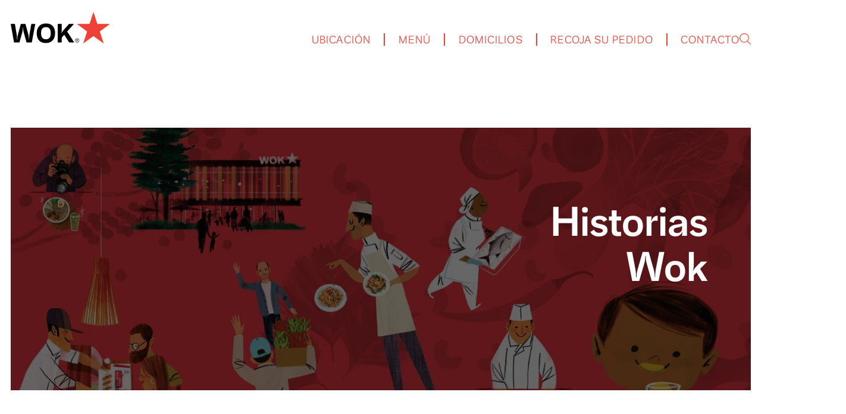

--- FILE ---
content_type: text/html; charset=UTF-8
request_url: https://www.wok.com.co/es/
body_size: 8475
content:
<!doctype html><html lang="es"><head>
    <meta charset="utf-8">
    <title>Home</title>
    <link rel="shortcut icon" href="https://www.wok.com.co/hubfs/favicon-4.png">
    <meta name="description" content="UBICACIÓN  |  MENÚ  |  DOMICILIOS  |   RECOJA SU PEDIDO  |  CONTACTO
">
    
    
    
    
    
    <script src="https://cdnjs.cloudflare.com/ajax/libs/jquery/3.5.1/jquery.min.js"></script>
    <meta name="viewport" content="width=device-width, initial-scale=1">

    
    <meta property="og:description" content="UBICACIÓN  |  MENÚ  |  DOMICILIOS  |   RECOJA SU PEDIDO  |  CONTACTO
">
    <meta property="og:title" content="Home">
    <meta name="twitter:description" content="UBICACIÓN  |  MENÚ  |  DOMICILIOS  |   RECOJA SU PEDIDO  |  CONTACTO
">
    <meta name="twitter:title" content="Home">

    

    
    <style>
a.cta_button{-moz-box-sizing:content-box !important;-webkit-box-sizing:content-box !important;box-sizing:content-box !important;vertical-align:middle}.hs-breadcrumb-menu{list-style-type:none;margin:0px 0px 0px 0px;padding:0px 0px 0px 0px}.hs-breadcrumb-menu-item{float:left;padding:10px 0px 10px 10px}.hs-breadcrumb-menu-divider:before{content:'›';padding-left:10px}.hs-featured-image-link{border:0}.hs-featured-image{float:right;margin:0 0 20px 20px;max-width:50%}@media (max-width: 568px){.hs-featured-image{float:none;margin:0;width:100%;max-width:100%}}.hs-screen-reader-text{clip:rect(1px, 1px, 1px, 1px);height:1px;overflow:hidden;position:absolute !important;width:1px}
</style>

<link rel="stylesheet" href="https://www.wok.com.co/hubfs/hub_generated/template_assets/1/187499007813/1767810123378/template_main.min.css">
<link rel="stylesheet" href="https://www.wok.com.co/hubfs/hub_generated/template_assets/1/187498652832/1767810122285/template_theme-overrides.min.css">
<link rel="stylesheet" href="https://www.wok.com.co/hubfs/hub_generated/module_assets/1/187539884558/1760630986130/module_Header.min.css">
<link rel="stylesheet" href="https://www.wok.com.co/hubfs/hub_generated/module_assets/1/187624079624/1754571163337/module_Image_Gallery_Module.min.css">
<link rel="stylesheet" href="https://www.wok.com.co/hubfs/hub_generated/module_assets/1/187622540405/1757416031644/module_Footer.min.css">
<style>
@font-face {
  font-family: "Wok";
  src: url("https://www.wok.com.co/hubfs/Wok-Regular.woff") format("woff");
  font-display: swap;
  font-weight: 400;
}

@font-face {
  font-family: "Wok";
  src: url("https://www.wok.com.co/hubfs/Wok-Regular.woff") format("woff");
  font-display: swap;
  font-weight: 400;
}

@font-face {
  font-family: "Wok";
  src: url("https://www.wok.com.co/hubfs/Wok-Regular.woff") format("woff");
  font-display: swap;
  font-weight: 400;
}

@font-face {
  font-family: "Wok";
  src: url("https://www.wok.com.co/hubfs/Wok-Black.woff") format("woff");
  font-display: swap;
  font-weight: 900;
}
</style>

<!-- Editor Styles -->
<style id="hs_editor_style" type="text/css">
.dnd_area-row-0-force-full-width-section > .row-fluid {
  max-width: none !important;
}
.dnd_area-row-1-force-full-width-section > .row-fluid {
  max-width: none !important;
}
/* HubSpot Styles (default) */
.cell_17424854294484-padding {
  padding-top: 0px !important;
  padding-bottom: 0px !important;
  padding-left: 0px !important;
  padding-right: 0px !important;
}
.cell_17424898878302-padding {
  padding-top: 0px !important;
  padding-bottom: 0px !important;
  padding-left: 0px !important;
  padding-right: 0px !important;
}
</style>
    

    
<!--  Added by GoogleAnalytics4 integration -->
<script>
var _hsp = window._hsp = window._hsp || [];
window.dataLayer = window.dataLayer || [];
function gtag(){dataLayer.push(arguments);}

var useGoogleConsentModeV2 = true;
var waitForUpdateMillis = 1000;


if (!window._hsGoogleConsentRunOnce) {
  window._hsGoogleConsentRunOnce = true;

  gtag('consent', 'default', {
    'ad_storage': 'denied',
    'analytics_storage': 'denied',
    'ad_user_data': 'denied',
    'ad_personalization': 'denied',
    'wait_for_update': waitForUpdateMillis
  });

  if (useGoogleConsentModeV2) {
    _hsp.push(['useGoogleConsentModeV2'])
  } else {
    _hsp.push(['addPrivacyConsentListener', function(consent){
      var hasAnalyticsConsent = consent && (consent.allowed || (consent.categories && consent.categories.analytics));
      var hasAdsConsent = consent && (consent.allowed || (consent.categories && consent.categories.advertisement));

      gtag('consent', 'update', {
        'ad_storage': hasAdsConsent ? 'granted' : 'denied',
        'analytics_storage': hasAnalyticsConsent ? 'granted' : 'denied',
        'ad_user_data': hasAdsConsent ? 'granted' : 'denied',
        'ad_personalization': hasAdsConsent ? 'granted' : 'denied'
      });
    }]);
  }
}

gtag('js', new Date());
gtag('set', 'developer_id.dZTQ1Zm', true);
gtag('config', 'G-QB4ET4G8DL');
</script>
<script async src="https://www.googletagmanager.com/gtag/js?id=G-QB4ET4G8DL"></script>

<!-- /Added by GoogleAnalytics4 integration -->

    <link rel="canonical" href="https://www.wok.com.co/es/">


<meta property="og:image" content="https://www.wok.com.co/hubfs/wok%20logo.png">
<meta property="og:image:width" content="180">
<meta property="og:image:height" content="180">

<meta name="twitter:image" content="https://www.wok.com.co/hubfs/wok%20logo.png">


<meta property="og:url" content="https://www.wok.com.co/es/">
<meta name="twitter:card" content="summary">
<meta http-equiv="content-language" content="es">






    
    <style>
      body {
        zoom: 0.9;
      }
    </style>
    
  <meta name="generator" content="HubSpot"></head>
  
  
  
  
  
  
  <body class=" white_bg">
    <div class="body-wrapper   hs-content-id-187626774125 hs-site-page page ">
      
      
      <div id="hs_cos_wrapper_module_17423833037429" class="hs_cos_wrapper hs_cos_wrapper_widget hs_cos_wrapper_type_module" style="" data-hs-cos-general-type="widget" data-hs-cos-type="module"><link rel="stylesheet" href="https://cdnjs.cloudflare.com/ajax/libs/flag-icon-css/3.5.0/css/flag-icon.min.css">
<div class="header_bg white_bg pale_yellow_mb_bg">
  <header class="header Dark Red Black_Hamburger">
    <div class="wrapper">
      <div class="main_container">
        <div class="logo_conta">
          <div class="light_logo_conta">
            
            
            <a href="https://www.wok.com.co/es/">
              
              
              
              
              
              
              <img src="https://www.wok.com.co/hs-fs/hubfs/Header%20Logo.png?width=170&amp;height=53&amp;name=Header%20Logo.png" alt="Header Logo" loading="lazy" width="170" height="53" style="max-width: 100%; height: auto;" srcset="https://www.wok.com.co/hs-fs/hubfs/Header%20Logo.png?width=85&amp;height=27&amp;name=Header%20Logo.png 85w, https://www.wok.com.co/hs-fs/hubfs/Header%20Logo.png?width=170&amp;height=53&amp;name=Header%20Logo.png 170w, https://www.wok.com.co/hs-fs/hubfs/Header%20Logo.png?width=255&amp;height=80&amp;name=Header%20Logo.png 255w, https://www.wok.com.co/hs-fs/hubfs/Header%20Logo.png?width=340&amp;height=106&amp;name=Header%20Logo.png 340w, https://www.wok.com.co/hs-fs/hubfs/Header%20Logo.png?width=425&amp;height=133&amp;name=Header%20Logo.png 425w, https://www.wok.com.co/hs-fs/hubfs/Header%20Logo.png?width=510&amp;height=159&amp;name=Header%20Logo.png 510w" sizes="(max-width: 170px) 100vw, 170px">
              
            </a>
          </div>
          <div class="dark_logo_conta">
            
            
            <a href="https://www.wok.com.co/es/">
              
              
              
              
              
              
              <img src="https://www.wok.com.co/hubfs/dark%20logo.svg" alt="dark logo" loading="lazy" width="185" height="59" style="max-width: 100%; height: auto;">
              
            </a>
          </div>
          <div class="logo_inside_hamburger">
            
            
            <a href="https://www.wok.com.co/es/">
              
              
              
              
              
              
              <img src="https://www.wok.com.co/hubfs/Light%20Logo.svg" alt="Light Logo" loading="lazy" width="144" height="46" style="max-width: 100%; height: auto;">
              
            </a>
          </div>
        </div>
        <div class="search_with_menu_conta">
          <div class="menu_with_language_switcher">
            <div class="header_menu custom-menu-primary">
              <span id="hs_cos_wrapper_module_17423833037429_" class="hs_cos_wrapper hs_cos_wrapper_widget hs_cos_wrapper_type_menu" style="" data-hs-cos-general-type="widget" data-hs-cos-type="menu"><div id="hs_menu_wrapper_module_17423833037429_" class="hs-menu-wrapper active-branch flyouts hs-menu-flow-horizontal" role="navigation" data-sitemap-name="default" data-menu-id="187540067446" aria-label="Navigation Menu">
 <ul role="menu">
  <li class="hs-menu-item hs-menu-depth-1 hs-item-has-children" role="none"><a href="javascript:;" aria-haspopup="true" aria-expanded="false" role="menuitem">UBICACIÓN</a>
   <ul role="menu" class="hs-menu-children-wrapper">
    <li class="hs-menu-item hs-menu-depth-2" role="none"><a href="https://www.wok.com.co/es/ubicacion/restaurantes_wok" role="menuitem">RESTAURANTES WOK</a></li>
    <li class="hs-menu-item hs-menu-depth-2" role="none"><a href="https://www.wok.com.co/es/ubicacion/wok_izakaya" role="menuitem">WOK IZAKAYA</a></li>
    <li class="hs-menu-item hs-menu-depth-2" role="none"><a href="https://www.wok.com.co/es/ubicacion/tiendas_wok_para_llevar" role="menuitem">TIENDAS WOK PARA LLEVAR</a></li>
   </ul></li>
  <li class="hs-menu-item hs-menu-depth-1 hs-item-has-children" role="none"><a href="javascript:;" aria-haspopup="true" aria-expanded="false" role="menuitem">MENÚ</a>
   <ul role="menu" class="hs-menu-children-wrapper">
    <li class="hs-menu-item hs-menu-depth-2" role="none"><a href="https://www.wok.com.co/es/menu/menu_wok" role="menuitem">MENÚ WOK</a></li>
    <li class="hs-menu-item hs-menu-depth-2" role="none"><a href="https://www.wok.com.co/es/menu/wok-izakaya" role="menuitem">MENÚ IZAKAYA</a></li>
    <li class="hs-menu-item hs-menu-depth-2" role="none"><a href="https://www.wok.com.co/es/menu/tiendas-wok-para-llevar" role="menuitem">MENÚ WOK PARA LLEVAR</a></li>
   </ul></li>
  <li class="hs-menu-item hs-menu-depth-1" role="none"><a href="https://tinyurl.com/domicilios-wok" role="menuitem" target="_blank" rel="noopener">DOMICILIOS</a></li>
  <li class="hs-menu-item hs-menu-depth-1" role="none"><a href="https://domicilios.wok.com.co/pide-a-domicilio?step=2&amp;stepName=selector_de_PDV" role="menuitem" target="_blank" rel="noopener">RECOJA SU PEDIDO</a></li>
  <li class="hs-menu-item hs-menu-depth-1 hs-item-has-children" role="none"><a href="https://www.wok.com.co/es/contacto/quiere_saber_mas_de_wok" aria-haspopup="true" aria-expanded="false" role="menuitem">CONTACTO</a>
   <ul role="menu" class="hs-menu-children-wrapper">
    <li class="hs-menu-item hs-menu-depth-2" role="none"><a href="https://www.wok.com.co/es/contacto/hablemos" role="menuitem">HABLEMOS</a></li>
    <li class="hs-menu-item hs-menu-depth-2" role="none"><a href="https://www.wok.com.co/es/contacto/preguntas_frecuentes" role="menuitem">PREGUNTAS FRECUENTES</a></li>
    <li class="hs-menu-item hs-menu-depth-2" role="none"><a href="https://www.wok.com.co/es/contacto/quiere_saber_mas_de_wok" role="menuitem">¿QUIERE SABER MÁS DE WOK?</a></li>
   </ul></li>
 </ul>
</div></span>
            </div>
            
          </div>
          <div class="search_conta">
            <div class="image-popup-search">
              <img src="https://www.wok.com.co/hs-fs/hubfs/search-interface-symbol.png?width=21&amp;height=21&amp;name=search-interface-symbol.png" alt="search icon" height="21" width="21" srcset="https://www.wok.com.co/hs-fs/hubfs/search-interface-symbol.png?width=11&amp;height=11&amp;name=search-interface-symbol.png 11w, https://www.wok.com.co/hs-fs/hubfs/search-interface-symbol.png?width=21&amp;height=21&amp;name=search-interface-symbol.png 21w, https://www.wok.com.co/hs-fs/hubfs/search-interface-symbol.png?width=32&amp;height=32&amp;name=search-interface-symbol.png 32w, https://www.wok.com.co/hs-fs/hubfs/search-interface-symbol.png?width=42&amp;height=42&amp;name=search-interface-symbol.png 42w, https://www.wok.com.co/hs-fs/hubfs/search-interface-symbol.png?width=53&amp;height=53&amp;name=search-interface-symbol.png 53w, https://www.wok.com.co/hs-fs/hubfs/search-interface-symbol.png?width=63&amp;height=63&amp;name=search-interface-symbol.png 63w" sizes="(max-width: 21px) 100vw, 21px">
            </div>
          </div>
        </div>
        <div id="myOverlay" class="overlay-header">
          <div class="overlay-content">
            <div class="search_and_heading_conta">
              <div class="search_conta">
                <form action="/hs-search-results" method="get" class="search-form" role="search">
                  <div class="search-wrapper">
                    <input type="text" name="term" placeholder="Search here" class="search-input" aria-label="Search">
                    <button type="submit" class="search-submit-btn" aria-label="Submit search">
                      <img src="https://www.wok.com.co/hubfs/search.svg" alt="search icon" height="40" width="40">
                    </button>
                  </div>
                </form>
              </div>
            </div>
          </div>
        </div>
      </div>
    </div>
  </header>
</div>

<style>
  #hs_cos_wrapper_module_17423833037429 .header {
  padding-top:22px;
  padding-bottom:22px;
}

#hs_cos_wrapper_module_17423833037429 .header.Light .dark_logo_conta { display:none; }

#hs_cos_wrapper_module_17423833037429 .header.Dark .light_logo_conta { display:none; }

#hs_cos_wrapper_module_17423833037429 .header.Black .main_container .header_menu .hs-menu-wrapper ul li a { color:var(--black_color); }

#hs_cos_wrapper_module_17423833037429 .header.Black .main_container .header_menu .hs-menu-wrapper ul li:not(:last-child) { border-color:var(--black_color); }

#hs_cos_wrapper_module_17423833037429 .header.Black .main_container .header_menu .hs-menu-wrapper ul li ul { border-color:var(--black_color); }

#hs_cos_wrapper_module_17423833037429 .header.Black .main_container .header_menu .hs-menu-wrapper ul li:hover ul { border-color:var(--black_color); }

#hs_cos_wrapper_module_17423833037429 .header.Red .main_container .header_menu .hs-menu-wrapper ul li a { color:var(--primary_color); }

#hs_cos_wrapper_module_17423833037429 .header.Red .main_container .header_menu .hs-menu-wrapper ul li:not(:last-child) { border-color:var(--primary_color); }

#hs_cos_wrapper_module_17423833037429 .header.Red .main_container .header_menu .hs-menu-wrapper ul li:hover ul { border-color:var(--primary_color); }

#hs_cos_wrapper_module_17423833037429 .header.White .main_container .header_menu .hs-menu-wrapper ul li a { color:var(--white_color); }

#hs_cos_wrapper_module_17423833037429 .header.White .main_container .header_menu .hs-menu-wrapper ul li:not(:last-child) { border-color:var(--white_color); }

#hs_cos_wrapper_module_17423833037429 .header.White .main_container .header_menu .hs-menu-wrapper ul li ul { border-color:var(--white_color); }

#hs_cos_wrapper_module_17423833037429 .header.White .main_container .header_menu .hs-menu-wrapper ul li:hover ul { border-color:var(--white_color); }

#hs_cos_wrapper_module_17423833037429 .header.White .image-popup-search img { filter:brightness(0) invert(1); }

#hs_cos_wrapper_module_17423833037429 .header.Black .image-popup-search img { filter:brightness(0) invert(0); }

#hs_cos_wrapper_module_17423833037429 .header.Black_Hamburger .mobile-trigger i,
#hs_cos_wrapper_module_17423833037429 .header.Black_Hamburger .mobile-trigger i:after,
#hs_cos_wrapper_module_17423833037429 .header.Black_Hamburger .mobile-trigger i:before { background-color:var(--black_color); }

#hs_cos_wrapper_module_17423833037429 .header.White_Hamburger .mobile-trigger i,
#hs_cos_wrapper_module_17423833037429 .header.White_Hamburger .mobile-trigger i:after,
#hs_cos_wrapper_module_17423833037429 .header.White_Hamburger .mobile-trigger i:before { background-color:var(--white_color); }

@media (min-width:768px) and (max-width:1024px) {
  #hs_cos_wrapper_module_17423833037429 .header {
    padding-top:60px;
    padding-bottom:60px;
  }
}

@media (max-width:767px) {
  #hs_cos_wrapper_module_17423833037429 .header {
    padding-top:30px;
    padding-bottom:30px;
  }
}

</style>
<script>
  document.addEventListener("DOMContentLoaded", function () {
    const header = document.querySelector(".header_bg");

    function toggleScrolledClass() {
      if (window.scrollY > 0) {
        header.classList.add("scrolled");
      } else {
        header.classList.remove("scrolled");
      }
    }

    // Run on load and scroll
    window.addEventListener("scroll", toggleScrolledClass);
    toggleScrolledClass(); // Initial check
  });
</script>
<script>
  document.addEventListener("DOMContentLoaded", function () {
    let isPopupOpen = false;
    const overlay = document.getElementById("myOverlay");
    const searchIcon = document.querySelector(".image-popup-search");
    const body = document.body;

    function openPopup() {
      overlay.classList.add("active");
      body.classList.add("popup-open");
      isPopupOpen = true;
    }

    function closePopup() {
      overlay.classList.remove("active");
      body.classList.remove("popup-open");
      isPopupOpen = false;
    }

    function handlePopup() {
      if (window.innerWidth >= 320) {
        searchIcon.addEventListener("click", function (e) {
          e.stopPropagation();
          openPopup();
        });

        document.addEventListener("click", function (e) {
          if (
            !e.target.closest(".search-form") &&
            !e.target.closest(".image-popup-search") &&
            isPopupOpen
          ) {
            closePopup();
          }
        });

        document.addEventListener("keydown", function (e) {
          if (e.key === "Escape" && isPopupOpen) {
            closePopup();
          }
        });
      } else {
        closePopup();
      }
    }

    handlePopup();
    window.addEventListener("resize", handlePopup);
  });

  $(function () {
    const $header = $('header');

    function updateHeaderNoBorderClasses() {
      if (!$header.length) return;

      const hasActive1 = $('ul li.hs-menu-item.hs-menu-depth-1.hs-item-has-children.no-border').length > 0;
      const hasActive2 = $('ul.hs-menu-children-wrapper li.hs-menu-item.hs-menu-depth-2.hs-item-has-children.no-border').length > 0;

      // Remove existing classes
      $header.removeClass('active-1 active-2');

      // Add conditionally
      if (hasActive1) $header.addClass('active-1');
      if (hasActive2) $header.addClass('active-2');
    }

    // Run on load
    updateHeaderNoBorderClasses();

    // Watch for .no-border class changes on relevant LIs
    const observer = new MutationObserver(() => {
      updateHeaderNoBorderClasses();
    });

    // Observe all relevant li elements
    $('ul li.hs-item-has-children').each(function () {
      observer.observe(this, {
        attributes: true,
        attributeFilter: ['class'],
      });
    });

    // Optional: run again on resize
    $(window).on('resize', updateHeaderNoBorderClasses);
  });

</script>



<script>
  function adjustMargin() {
    const header = document.querySelector(".header_bg");
    const content = document.querySelector("main");

    if (header && content) {
      const headerHeight = header.offsetHeight - 2; // 2px minus
      content.style.marginTop = headerHeight + "px";
    }
  }

  document.addEventListener("DOMContentLoaded", function () {
    adjustMargin();

    // Resize tracking
    window.addEventListener("resize", adjustMargin);

    // MutationObserver to track DOM changes inside .header_bg
    const header = document.querySelector(".header_bg");
    if (header) {
      const observer = new MutationObserver(adjustMargin);
      observer.observe(header, {
        childList: true,
        subtree: true,
        attributes: true
      });
    }
  });
</script></div> 
      

      

      <main id="main-content" class="body-container-wrapper">
        



<div class="container-fluid body-container body-container--home">
<div class="row-fluid-wrapper">
<div class="row-fluid">
<div class="span12 widget-span widget-type-cell " style="" data-widget-type="cell" data-x="0" data-w="12">

<div class="row-fluid-wrapper row-depth-1 row-number-1 dnd_area-row-0-force-full-width-section dnd-section">
<div class="row-fluid ">
<div class="span12 widget-span widget-type-cell cell_17424854294484-padding dnd-column" style="" data-widget-type="cell" data-x="0" data-w="12">

<div class="row-fluid-wrapper row-depth-1 row-number-2 dnd-row">
<div class="row-fluid ">
<div class="span12 widget-span widget-type-custom_widget dnd-module" style="" data-widget-type="custom_widget" data-x="0" data-w="12">
<div id="hs_cos_wrapper_widget_1742476633389" class="hs_cos_wrapper hs_cos_wrapper_widget hs_cos_wrapper_type_module" style="" data-hs-cos-general-type="widget" data-hs-cos-type="module"><div class="gallery_section">
  <div class="wrapper">
    <div class="gallery-container">
      <div class="swiper">
        <div class="swiper-wrapper" id="swiperWrapper">
          
          <div class="swiper-slide">
            <div class="grid-item" style="background-image: url('https://www.wok.com.co/hubfs/WOK_imagenes_mosaico_wok-1.jpg');">
              <div class="overlay">
                
                
                <a href="https://www.wok.com.co/es/historias_wok/y-usted-donde-nacio?hsLang=es">
                  <h4>
                    Y usted, <br>¿dónde nació?
                  </h4>
                </a>
              </div>
            </div>
          </div>
          
          <div class="swiper-slide">
            <div class="grid-item" style="background-image: url('https://www.wok.com.co/hubfs/image003%20%282%29.jpg');">
              <div class="overlay">
                
                
                <a href="https://www.wok.com.co/es/historias_wok/wok-izakaya-blog?hsLang=es">
                  <h4>
                    Wok Izakaya
                  </h4>
                </a>
              </div>
            </div>
          </div>
          
          <div class="swiper-slide">
            <div class="grid-item" style="background-image: url('https://www.wok.com.co/hubfs/image004%20%282%29.jpg');">
              <div class="overlay">
                
                
                <a href="https://www.wok.com.co/es/historias_wok/caf%C3%A9-el-nuestro?hsLang=es">
                  <h4>
                    Cafés Wok
                  </h4>
                </a>
              </div>
            </div>
          </div>
          
          <div class="swiper-slide">
            <div class="grid-item" style="background-image: url('https://www.wok.com.co/hubfs/bonsnavidadfiport.png');">
              <div class="overlay">
                
                
                <a href="https://www.wok.com.co/es/historias_wok/bonos?hsLang=es">
                  <h4>
                    Bonos Wok
                  </h4>
                </a>
              </div>
            </div>
          </div>
          
          <div class="swiper-slide">
            <div class="grid-item" style="background-image: url('https://www.wok.com.co/hubfs/WOK_imagenes_mosaico_wok_para_llevar.jpg');">
              <div class="overlay">
                
                
                <a href="https://www.wok.com.co/es/historias_wok/wok-para-llevar-blog?hsLang=es">
                  <h4>
                    Tiendas<br>Wok Para Llevar
                  </h4>
                </a>
              </div>
            </div>
          </div>
          
          <div class="swiper-slide">
            <div class="grid-item" style="background-image: url('https://www.wok.com.co/hubfs/image005%20%281%29.jpg');">
              <div class="overlay">
                
                
                <a href="https://www.wok.com.co/es/historias_wok/wok-en-casa?hsLang=es">
                  <h4>
                    Wok en Casa
                  </h4>
                </a>
              </div>
            </div>
          </div>
          
          <div class="swiper-slide">
            <div class="grid-item" style="background-image: url('https://www.wok.com.co/hubfs/Mundo_Wok.jpg');">
              <div class="overlay">
                
                
                <a href="https://www.wok.com.co/es/mundo_wok?hsLang=es">
                  <h4>
                    Mundo Wok
                  </h4>
                </a>
              </div>
            </div>
          </div>
          
          <div class="swiper-slide">
            <div class="grid-item" style="background-image: url('https://www.wok.com.co/hubfs/pescadorwokmosaico.png');">
              <div class="overlay">
                
                
                <a href="https://www.wok.com.co/es/historias_wok/pesca-responsable-ok?hsLang=es">
                  <h4>
                    Pesca responsable
                  </h4>
                </a>
              </div>
            </div>
          </div>
          
        </div>
        <!-- Navigation Arrows (Only visible on mobile) -->
        <div class="swiper-button-next"></div>
        <div class="swiper-button-prev"></div>
      </div>
    </div>
  </div>
</div>

<script src="https://cdn.jsdelivr.net/npm/swiper@9/swiper-bundle.min.js"></script>
<link rel="stylesheet" href="https://cdn.jsdelivr.net/npm/swiper@9/swiper-bundle.min.css">

<style>
  #hs_cos_wrapper_widget_1742476633389 .gallery_section {
  padding-top:2px;
  padding-bottom:50px;
}

#hs_cos_wrapper_widget_1742476633389 .gallery_section .wrapper {}

@media (max-width:1024px) and (min-width:768px) {
  #hs_cos_wrapper_widget_1742476633389 .gallery_section { padding-bottom:40px; }
}

@media (max-width:767px) {
  #hs_cos_wrapper_widget_1742476633389 .gallery_section {
    padding-top:124px;
    padding-bottom:30px;
  }
}

</style></div>

</div><!--end widget-span -->
</div><!--end row-->
</div><!--end row-wrapper -->

</div><!--end widget-span -->
</div><!--end row-->
</div><!--end row-wrapper -->

<div class="row-fluid-wrapper row-depth-1 row-number-3 dnd-section dnd_area-row-1-force-full-width-section">
<div class="row-fluid ">
<div class="span12 widget-span widget-type-cell cell_17424898878302-padding dnd-column" style="" data-widget-type="cell" data-x="0" data-w="12">

<div class="row-fluid-wrapper row-depth-1 row-number-4 dnd-row">
<div class="row-fluid ">
<div class="span12 widget-span widget-type-custom_widget dnd-module" style="" data-widget-type="custom_widget" data-x="0" data-w="12">
<div id="hs_cos_wrapper_widget_1742489887472" class="hs_cos_wrapper hs_cos_wrapper_widget hs_cos_wrapper_type_module" style="" data-hs-cos-general-type="widget" data-hs-cos-type="module"><div class="slider_section 
            all-text-white
            ">
  <div class="wrapper">
    <div class="slider_container">
      <div class="swiper mySwiper">
        <div class="swiper-wrapper">
          
          <div class="swiper-slide">
            <div class="slide-content" style="background-image: url('https://www.wok.com.co/hubfs/Portada_banner.jpg');">
              
              <div class="link_on_slide">
                
                
                <a href="https://www.wok.com.co/es/historias_wok?hsLang=es">
                </a>
              </div>
              
              <div class="slide-text"><h1>
                <div style="padding: 8vh 0;">  <span style="display: inline-block; font-size: clamp(32px, 6vw, 80px); line-height: 1.1; font-weight: 700; color: white;">    Historias<br>Wok  </span></div><br><br>
                </h1></div>
              
            </div>
          </div>
          
        </div>
        <!-- Pagination and Navigation -->
        <div class="swiper-pagination"></div>
      </div>
    </div>
  </div>
</div>

<!-- Swiper.js CDN -->
<script src="https://cdn.jsdelivr.net/npm/swiper@9/swiper-bundle.min.js"></script>
<link rel="stylesheet" href="https://cdn.jsdelivr.net/npm/swiper@9/swiper-bundle.min.css">

<style>
  #hs_cos_wrapper_widget_1742489887472 .slider_section {
  padding-top:50px;
  padding-bottom:100px;
}

#hs_cos_wrapper_widget_1742489887472 .slider_section .wrapper {}

#hs_cos_wrapper_widget_1742489887472 .swiper {
  width:100%;
  height:auto;
  position:relative;
}

#hs_cos_wrapper_widget_1742489887472 .swiper-slide {
  display:flex;
  align-items:center;
  justify-content:center;
  background-size:cover;
  background-position:center;
}

#hs_cos_wrapper_widget_1742489887472 .slide-text {
  max-width:878px;
  padding:80px 80px 0px;
  right:0;
  margin-left:auto;
  text-align:end;
}

#hs_cos_wrapper_widget_1742489887472 .slide-text h1 { margin-bottom:0; }

#hs_cos_wrapper_widget_1742489887472 .swiper-button-next,
#hs_cos_wrapper_widget_1742489887472 .swiper-button-prev { color:white; }

#hs_cos_wrapper_widget_1742489887472 .swiper-pagination { bottom:10px; }

#hs_cos_wrapper_widget_1742489887472 .slide-content {
  height:100%;
  width:100%;
  position:relative;
  background-size:cover;
  background-position:center;
  z-index:-2;
}

#hs_cos_wrapper_widget_1742489887472 .slide-content::after {
  content:"";
  position:absolute;
  top:0;
  left:0;
  width:100%;
  height:100%;
  background:rgba(0,0,0,0.6);
  z-index:-1;
}

#hs_cos_wrapper_widget_1742489887472 .swiper-pagination-bullet {
  width:15px;
  height:15px;
  border:1.5px solid var(--white_color);
  background:transparent;
  opacity:1;
}

#hs_cos_wrapper_widget_1742489887472 .swiper-pagination-bullet-active { background:var(--white_color); }

#hs_cos_wrapper_widget_1742489887472 .slider_section .add_logo {
  padding-left:65px;
  padding-bottom:50px;
}

#hs_cos_wrapper_widget_1742489887472 .swiper-horizontal>.swiper-pagination-bullets .swiper-pagination-bullet,
#hs_cos_wrapper_widget_1742489887472 .swiper-pagination-horizontal.swiper-pagination-bullets .swiper-pagination-bullet { margin:0 var(--swiper-pagination-bullet-horizontal-gap,8px); }

#hs_cos_wrapper_widget_1742489887472 .slider_section .swiper-slide { position:relative; }

#hs_cos_wrapper_widget_1742489887472 .slider_section .link_on_slide {
  position:absolute;
  inset:0;
  z-index:2;
}

#hs_cos_wrapper_widget_1742489887472 .slider_section .link_on_slide a {
  display:block;
  width:100%;
  height:100%;
  text-indent:-9999px;
  background:transparent;
}

@media screen and (min-width:1025px) {
  #hs_cos_wrapper_widget_1742489887472 .slider_section .add_logo { zoom:150%; }
}

@media (max-width:1024px) and (min-width:768px) {
  #hs_cos_wrapper_widget_1742489887472 .slider_section {
    padding-top:40px;
    padding-bottom:80px;
  }

  #hs_cos_wrapper_widget_1742489887472 .slide-text {
    min-height:625px;
    max-width:624px;
    padding:60px 60px 40px;
  }

  #hs_cos_wrapper_widget_1742489887472 .slider_section .add_logo {
    padding-left:60px;
    padding-bottom:60px;
  }
}

@media (max-width:767px) {
  #hs_cos_wrapper_widget_1742489887472 .slider_section {
    padding-top:30px;
    padding-bottom:30px;
  }

  #hs_cos_wrapper_widget_1742489887472 .swiper-pagination-bullet {
    border:1.7px solid var(--black_color,.7);
    background:transparent;
    opacity:0.4;
  }

  #hs_cos_wrapper_widget_1742489887472 .swiper-pagination-bullet-active {
    background:var(--black_color,black);
    opacity:0.3;
  }

  #hs_cos_wrapper_widget_1742489887472 .swiper-slide { padding-bottom:60px; }

  #hs_cos_wrapper_widget_1742489887472 .slide-text {
    max-width:368px;
    padding:50px 40px 40px 40px;
    margin-left:auto;
    text-align:end;
    min-height:unset;
  }

  #hs_cos_wrapper_widget_1742489887472 .slide-text h1 {
    margin-bottom:0;
    font-size:22px;
    line-height:28px;
    font-weight:700;
  }

  #hs_cos_wrapper_widget_1742489887472 .slider_section .add_logo {
    padding-left:40px;
    padding-bottom:40px;
  }
}

@media (max-width:549px) {
  #hs_cos_wrapper_widget_1742489887472 .slide-text { padding:30px 30px 40px; }
}

</style>

<script>
  document.addEventListener("DOMContentLoaded", function () {
    let sliderSection = document.querySelector(".slider_section"); // Target specific parent
    if (!sliderSection) return; // Ensure the section exists

    let swiperInstance = new Swiper(".slider_section .mySwiper", { // Scoped to slider_section
      loop: true,
      pagination: {
        el: ".slider_section .swiper-pagination", // Scoped pagination
        clickable: true,
      },
      navigation: {
        nextEl: ".slider_section .swiper-button-next", // Scoped navigation buttons
        prevEl: ".slider_section .swiper-button-prev",
      },
    });
  });

</script></div>

</div><!--end widget-span -->
</div><!--end row-->
</div><!--end row-wrapper -->

</div><!--end widget-span -->
</div><!--end row-->
</div><!--end row-wrapper -->

</div><!--end widget-span -->
</div>
</div>
</div>

      </main>

      
      
      <div id="hs_cos_wrapper_module_174247028720216" class="hs_cos_wrapper hs_cos_wrapper_widget hs_cos_wrapper_type_module" style="" data-hs-cos-general-type="widget" data-hs-cos-type="module"><div class="footer__container 
            all-text-white
             red">
  <div class="wrapper">
    <div class="main_container">
      <div class="left_container">
        <div class="social_container">
          
          <div class="social_icon">
            
            
            <a href="https://www.instagram.com/restaurantewok" target="_blank" rel="noopener">
              <span id="hs_cos_wrapper_module_174247028720216_" class="hs_cos_wrapper hs_cos_wrapper_widget hs_cos_wrapper_type_icon" style="" data-hs-cos-general-type="widget" data-hs-cos-type="icon"><svg version="1.0" xmlns="http://www.w3.org/2000/svg" viewbox="0 0 448 512" aria-hidden="true"><g id="Instagram1_layer"><path d="M224.1 141c-63.6 0-114.9 51.3-114.9 114.9s51.3 114.9 114.9 114.9S339 319.5 339 255.9 287.7 141 224.1 141zm0 189.6c-41.1 0-74.7-33.5-74.7-74.7s33.5-74.7 74.7-74.7 74.7 33.5 74.7 74.7-33.6 74.7-74.7 74.7zm146.4-194.3c0 14.9-12 26.8-26.8 26.8-14.9 0-26.8-12-26.8-26.8s12-26.8 26.8-26.8 26.8 12 26.8 26.8zm76.1 27.2c-1.7-35.9-9.9-67.7-36.2-93.9-26.2-26.2-58-34.4-93.9-36.2-37-2.1-147.9-2.1-184.9 0-35.8 1.7-67.6 9.9-93.9 36.1s-34.4 58-36.2 93.9c-2.1 37-2.1 147.9 0 184.9 1.7 35.9 9.9 67.7 36.2 93.9s58 34.4 93.9 36.2c37 2.1 147.9 2.1 184.9 0 35.9-1.7 67.7-9.9 93.9-36.2 26.2-26.2 34.4-58 36.2-93.9 2.1-37 2.1-147.8 0-184.8zM398.8 388c-7.8 19.6-22.9 34.7-42.6 42.6-29.5 11.7-99.5 9-132.1 9s-102.7 2.6-132.1-9c-19.6-7.8-34.7-22.9-42.6-42.6-11.7-29.5-9-99.5-9-132.1s-2.6-102.7 9-132.1c7.8-19.6 22.9-34.7 42.6-42.6 29.5-11.7 99.5-9 132.1-9s102.7-2.6 132.1 9c19.6 7.8 34.7 22.9 42.6 42.6 11.7 29.5 9 99.5 9 132.1s2.7 102.7-9 132.1z" /></g></svg></span>
            </a>
          </div>
          
          <div class="social_icon">
            
            
            <a href="https://www.facebook.com/restaurantewok/">
              <span id="hs_cos_wrapper_module_174247028720216_" class="hs_cos_wrapper hs_cos_wrapper_widget hs_cos_wrapper_type_icon" style="" data-hs-cos-general-type="widget" data-hs-cos-type="icon"><svg version="1.0" xmlns="http://www.w3.org/2000/svg" viewbox="0 0 448 512" aria-hidden="true"><g id="Facebook Square2_layer"><path d="M400 32H48A48 48 0 0 0 0 80v352a48 48 0 0 0 48 48h137.25V327.69h-63V256h63v-54.64c0-62.15 37-96.48 93.67-96.48 27.14 0 55.52 4.84 55.52 4.84v61h-31.27c-30.81 0-40.42 19.12-40.42 38.73V256h68.78l-11 71.69h-57.78V480H400a48 48 0 0 0 48-48V80a48 48 0 0 0-48-48z" /></g></svg></span>
            </a>
          </div>
          
        </div>
        <div class="simple_menu">
          <span id="hs_cos_wrapper_module_174247028720216_" class="hs_cos_wrapper hs_cos_wrapper_widget hs_cos_wrapper_type_simple_menu" style="" data-hs-cos-general-type="widget" data-hs-cos-type="simple_menu"><div id="hs_menu_wrapper_module_174247028720216_" class="hs-menu-wrapper active-branch flyouts hs-menu-flow-horizontal" role="navigation" data-sitemap-name="" data-menu-id="" aria-label="Navigation Menu">
 <ul role="menu">
  <li class="hs-menu-item hs-menu-depth-1" role="none"><a href="javascript:void(0);" role="menuitem" target="_self">© Lao Kao S.A. Todos los derechos reservados</a></li>
  <li class="hs-menu-item hs-menu-depth-1" role="none"><a href="https://www.wok.com.co/es/contacto/hablemos/autorizacion-proteccion-de-datos-personales" role="menuitem" target="_self">Aviso protección de datos personales</a></li>
  <li class="hs-menu-item hs-menu-depth-1" role="none"><a href="https://www.wok.com.co/es/contacto/hablemos/politica_de_tratamiento_de_la_informacion_y_proteccion_de_datos_personales" role="menuitem" target="_self">Política de tratamiento de la información</a></li>
  <li class="hs-menu-item hs-menu-depth-1" role="none"><a href="https://www.nedigital.com" role="menuitem" target="_self">Una solución ne Digital</a></li>
 </ul>
</div></span>
        </div>
      </div>
      <div class="right_container">
        <div class="logo_container">
          
          
          <a href="https://wok.com.co/es/?hsLang=es">
            </a><div class="light_logo"><a href="https://wok.com.co/es/?hsLang=es">
              
              <span id="hs_cos_wrapper_module_174247028720216_" class="hs_cos_wrapper hs_cos_wrapper_widget hs_cos_wrapper_type_logo" style="" data-hs-cos-general-type="widget" data-hs-cos-type="logo"></span></a><a href="https://www.wok.com.co/hubfs/favicon.png?hsLang=es" id="hs-link-module_174247028720216_" style="border-width:0px;border:0px;"><img src="https://www.wok.com.co/hubfs/Light%20Logo.svg" class="hs-image-widget " height="46" style="height: auto;width:144px;border-width:0px;border:0px;" width="144" alt="Light Logo" title="Light Logo" loading=""></a>
            </div>
            <div class="dark_logo">
              
              <span id="hs_cos_wrapper_module_174247028720216_" class="hs_cos_wrapper hs_cos_wrapper_widget hs_cos_wrapper_type_logo" style="" data-hs-cos-general-type="widget" data-hs-cos-type="logo"><a href="https://www.wok.com.co/hubfs/favicon.png?hsLang=es" id="hs-link-module_174247028720216_" style="border-width:0px;border:0px;"><img src="https://www.wok.com.co/hs-fs/hubfs/Header%20Logo.png?width=170&amp;height=53&amp;name=Header%20Logo.png" class="hs-image-widget " height="53" style="height: auto;width:170px;border-width:0px;border:0px;" width="170" alt="Footer Logo" title="Footer Logo" loading="" srcset="https://www.wok.com.co/hs-fs/hubfs/Header%20Logo.png?width=85&amp;height=27&amp;name=Header%20Logo.png 85w, https://www.wok.com.co/hs-fs/hubfs/Header%20Logo.png?width=170&amp;height=53&amp;name=Header%20Logo.png 170w, https://www.wok.com.co/hs-fs/hubfs/Header%20Logo.png?width=255&amp;height=80&amp;name=Header%20Logo.png 255w, https://www.wok.com.co/hs-fs/hubfs/Header%20Logo.png?width=340&amp;height=106&amp;name=Header%20Logo.png 340w, https://www.wok.com.co/hs-fs/hubfs/Header%20Logo.png?width=425&amp;height=133&amp;name=Header%20Logo.png 425w, https://www.wok.com.co/hs-fs/hubfs/Header%20Logo.png?width=510&amp;height=159&amp;name=Header%20Logo.png 510w" sizes="(max-width: 170px) 100vw, 170px"></a></span>
            </div>
          
        </div>
      </div>
    </div>
  </div>
</div>
<style>
  #hs_cos_wrapper_module_174247028720216 .footer__container {
  padding-top:30px;
  padding-bottom:30px;
}

#hs_cos_wrapper_module_174247028720216 .footer__container .wrapper {}

@media (max-width:1024px) and (min-width:768px) {
  #hs_cos_wrapper_module_174247028720216 .footer__container {
    padding-top:30px;
    padding-bottom:30px;
  }
}

@media (max-width:767px) {
  #hs_cos_wrapper_module_174247028720216 .footer__container {
    padding-top:30px;
    padding-bottom:30px;
  }
}

</style></div>
      
    </div>
    
    
    
<!-- HubSpot performance collection script -->
<script defer src="/hs/hsstatic/content-cwv-embed/static-1.1293/embed.js"></script>
<script src="https://www.wok.com.co/hubfs/hub_generated/template_assets/1/187501468598/1767810121575/template_main.min.js"></script>
<script>
var hsVars = hsVars || {}; hsVars['language'] = 'es';
</script>

<script src="/hs/hsstatic/cos-i18n/static-1.53/bundles/project.js"></script>
<script src="https://www.wok.com.co/hubfs/hub_generated/module_assets/1/187539884558/1760630986130/module_Header.min.js"></script>
<script src="/hs/hsstatic/keyboard-accessible-menu-flyouts/static-1.17/bundles/project.js"></script>
<script src="https://www.wok.com.co/hubfs/hub_generated/module_assets/1/187624079624/1754571163337/module_Image_Gallery_Module.min.js"></script>

<!-- Start of HubSpot Analytics Code -->
<script type="text/javascript">
var _hsq = _hsq || [];
_hsq.push(["setContentType", "standard-page"]);
_hsq.push(["setCanonicalUrl", "https:\/\/www.wok.com.co\/es\/"]);
_hsq.push(["setPageId", "187626774125"]);
_hsq.push(["setContentMetadata", {
    "contentPageId": 187626774125,
    "legacyPageId": "187626774125",
    "contentFolderId": null,
    "contentGroupId": null,
    "abTestId": null,
    "languageVariantId": 187626774125,
    "languageCode": "es",
    
    
}]);
</script>

<script type="text/javascript" id="hs-script-loader" async defer src="/hs/scriptloader/48294668.js"></script>
<!-- End of HubSpot Analytics Code -->


<script type="text/javascript">
var hsVars = {
    render_id: "77527170-e537-45c2-aae3-b9fba2ab88c9",
    ticks: 1767810196510,
    page_id: 187626774125,
    
    content_group_id: 0,
    portal_id: 48294668,
    app_hs_base_url: "https://app.hubspot.com",
    cp_hs_base_url: "https://cp.hubspot.com",
    language: "es",
    analytics_page_type: "standard-page",
    scp_content_type: "",
    
    analytics_page_id: "187626774125",
    category_id: 1,
    folder_id: 0,
    is_hubspot_user: false
}
</script>


<script defer src="/hs/hsstatic/HubspotToolsMenu/static-1.432/js/index.js"></script>




  
  <style>
    body.white_bg{
      background: var(--white_color);
    }
    body.black_bg{
      background: var(--black_color);
    }
    body.blue_bg{
      background: #00c1dd;
    }
    body.pale_yellow_bg{
      background: #fefbec;
    }
    body.spring_green_bg{ 
      background: #8ec963;
    }
  </style>
</body></html>

--- FILE ---
content_type: text/css
request_url: https://www.wok.com.co/hubfs/hub_generated/module_assets/1/187624079624/1754571163337/module_Image_Gallery_Module.min.css
body_size: -246
content:
@media (min-width:1025px){.gallery_section .gallery-container .grid-item .overlay h4{font-size:30px;font-weight:500;letter-spacing:-.36px}}@media screen and (min-width:768px){.gallery_section .gallery-container .swiper-wrapper{display:grid;grid-template-columns:repeat(4,1fr);grid-template-rows:repeat(2,1fr)}.gallery_section .gallery-container .swiper,.gallery_section .gallery-container .swiper-slide{overflow:hidden}.gallery_section .gallery-container .swiper-button-next,.gallery_section .gallery-container .swiper-button-prev{display:none}}.gallery_section .gallery-container .grid-item{aspect-ratio:1;background-position:50%;background-size:cover;position:relative;transition:transform .3s ease-in-out;width:100%}.gallery_section .gallery-container .grid-item:hover{transform:scale(1.05)}.gallery_section .gallery-container .grid-item .overlay{align-items:center;background:rgba(0,0,0,.55);bottom:0;color:#fff;display:flex;height:100%;justify-content:center;left:0;opacity:0;position:absolute;transition:opacity .3s ease-in-out;width:100%}.gallery_section .gallery-container .grid-item .overlay h4{align-items:center;color:var(--white_color);display:flex;justify-content:center;margin-bottom:0;padding:10px;text-align:center}.gallery_section .gallery-container .grid-item .overlay a{display:flex;height:100%;justify-content:center;text-decoration:none;width:100%}.gallery_section .gallery-container .grid-item .overlay a:hover{text-decoration:none}.gallery_section .gallery-container .grid-item:hover .overlay{opacity:1}@media screen and (max-width:767px){.gallery_section .gallery-container .grid-item .overlay h4{font-weight:700}.gallery_section .gallery-container .swiper-wrapper{display:flex}.gallery_section .gallery-container .grid-item .overlay{opacity:1}.gallery_section .gallery-container .grid-item:hover{transform:scale(1)}.swiper-slide{display:grid;grid-template-columns:repeat(2,1fr);grid-template-rows:repeat(2,1fr);overflow:hidden}.swiper-button-next,.swiper-button-prev{color:#fff;display:block;font-size:20px;height:30px;width:30px}.gallery_section .gallery-container .grid-container{display:grid;grid-template-columns:repeat(2,1fr);grid-template-rows:repeat(2,1fr);height:100%;width:100%}.gallery_section .gallery-container .grid-item{background-position:50%;background-size:cover;position:relative;width:100%}.gallery_section .gallery-container .overlay{background:rgba(0,0,0,.5);bottom:0;color:#fff;left:0;padding:10px;position:absolute;right:0;text-align:center}.gallery_section .gallery-container .swiper-button-next.swiper-button-disabled,.gallery_section .gallery-container .swiper-button-prev.swiper-button-disabled{opacity:0}.gallery_section .gallery-container .swiper-button-next,.gallery_section .gallery-container .swiper-button-prev{color:var(--white_color)}}

--- FILE ---
content_type: application/javascript
request_url: https://www.wok.com.co/hubfs/hub_generated/module_assets/1/187624079624/1754571163337/module_Image_Gallery_Module.min.js
body_size: -194
content:
var module_187619322728=void document.addEventListener("DOMContentLoaded",(function(){let swiperInstance,gallerySection=document.querySelector(".gallery_section");if(!gallerySection)return;let swiperWrapper=gallerySection.querySelector("#swiperWrapper"),originalSlides=Array.from(swiperWrapper.children);function initializeSwiper(){if(Array.from(swiperWrapper.children),window.innerWidth<=768){swiperInstance&&swiperInstance.destroy(!0,!0),swiperWrapper.innerHTML="";for(let i=0;i<originalSlides.length;i+=4){let slideContainer=document.createElement("div");slideContainer.classList.add("swiper-slide");let gridContainer=document.createElement("div");gridContainer.classList.add("grid-container"),originalSlides.slice(i,i+4).forEach((slide=>{gridContainer.appendChild(slide.cloneNode(!0))})),slideContainer.appendChild(gridContainer),swiperWrapper.appendChild(slideContainer)}swiperInstance=new Swiper(".gallery_section .swiper",{loop:!1,slidesPerView:1,slidesPerGroup:1,spaceBetween:10,navigation:{nextEl:".gallery_section .swiper-button-next",prevEl:".gallery_section .swiper-button-prev"}})}else swiperInstance&&(swiperInstance.destroy(!0,!0),swiperInstance=null),swiperWrapper.innerHTML="",originalSlides.forEach((slide=>swiperWrapper.appendChild(slide.cloneNode(!0))))}initializeSwiper(),window.addEventListener("resize",(function(){initializeSwiper()}))}));
//# sourceURL=https://48294668.fs1.hubspotusercontent-na1.net/hubfs/48294668/hub_generated/module_assets/1/187624079624/1754571163337/module_Image_Gallery_Module.js

--- FILE ---
content_type: application/javascript
request_url: https://www.wok.com.co/hubfs/hub_generated/module_assets/1/187539884558/1760630986130/module_Header.min.js
body_size: 1671
content:
var module_187539884558=function(){$(function(){const normalize=p=>decodeURIComponent(String(p).toLowerCase().replace(/\/+$/,"")),currentPath=normalize(window.location.pathname),activateExactMenu=targetPaths=>{const targetLi=$(".hs-menu-item a").filter(function(){try{const url=new URL(this.href,window.location.origin),path=normalize(url.pathname);return targetPaths.includes(path)}catch{return!1}}).closest("li");if(targetLi.length){targetLi.addClass("active active-branch");const parentLi=targetLi.closest("ul").closest("li");parentLi.length&&parentLi.addClass("active-branch no-border")}},activateBasedOnPath=()=>{(currentPath.startsWith("/es/ubicacion/restaurantes_wok")||currentPath.startsWith("/es/ubicacion/restaurantes-wok"))&&activateExactMenu(["/es/ubicacion/restaurantes_wok","/es/ubicacion/restaurantes-wok"]),(currentPath.startsWith("/es/ubicacion/wok_izakaya")||currentPath.startsWith("/es/ubicacion/wok-izakaya"))&&activateExactMenu(["/es/ubicacion/wok_izakaya","/es/ubicacion/wok-izakaya"]),(currentPath.startsWith("/es/ubicacion/tiendas_wok_para_llevar")||currentPath.startsWith("/es/ubicacion/tiendas-wok-para-llevar"))&&activateExactMenu(["/es/ubicacion/tiendas_wok_para_llevar","/es/ubicacion/tiendas-wok-para-llevar"])},tryRun=()=>!!$('.hs-menu-item a[href*="/es/ubicacion/"]').length&&(activateBasedOnPath(),!0);if(!tryRun()){const observer=new MutationObserver(()=>{tryRun()&&observer.disconnect()});observer.observe(document.body,{childList:!0,subtree:!0}),setTimeout(()=>observer.disconnect(),1e4)}$(document).on("HubSpotPageChanged",activateBasedOnPath)}),$(function(){if($(".thank_you_module").length){const targetLi=$('/felicitaciones"]').filter(function(){try{const url=new URL(this.href);return"/felicitaciones"===url.pathname.replace(/\/+$/,"")}catch(e){return!1}}).closest("li");if(targetLi.length){targetLi.addClass("active active-branch");const parentLevel2=targetLi.closest(".hs-menu-item.hs-menu-depth-2");parentLevel2.addClass("active-branch no-border");parentLevel2.closest(".hs-menu-item.hs-menu-depth-1").addClass("active-branch no-border")}}}),$(function(){const normalize=p=>decodeURIComponent(String(p).toLowerCase().replace(/\/+$/,"")),here=normalize(window.location.pathname),isUnderHablemos=here.startsWith("/es/contacto/hablemos");if(["/es/contacto/hablemos","/es/contacto/hablemos/felicitaciones","/es/contacto/hablemos/sugerencia_para_mejorar","/es/contacto/hablemos/tengo_una_idea"].includes(here)||isUnderHablemos){const targetLi=$(".hs-menu-item.hs-menu-depth-2 a").filter(function(){const href=$(this).attr("href");if(!href)return!1;try{const url=new URL(href,window.location.origin);return"/es/contacto/hablemos"===normalize(url.pathname)}catch{return!1}}).closest("li.hs-menu-item.hs-menu-depth-2");if(targetLi.length){targetLi.addClass("active active-branch");targetLi.closest(".hs-menu-item.hs-menu-depth-1").addClass("active-branch no-border")}}}),$(function(){if($(".thank_you_module_dark").length){const normalizePath=path=>decodeURIComponent(path.replace(/\/+$/,"")),$targetLi=$(".hs-menu-item.hs-menu-depth-2 a").filter(function(){try{const anchorPath=$("<a>",{href:this.href})[0].pathname;return"/quiere-saber-más-de-wok"===normalizePath(anchorPath)}catch(e){return!1}}).closest(".hs-menu-item.hs-menu-depth-2");if($targetLi.length){const $parentDepth1=$targetLi.closest(".hs-menu-item.hs-menu-depth-1"),clearForcedState=()=>{$targetLi.removeClass("active active-branch"),$parentDepth1.removeClass("no-border");const obs=$parentDepth1.data("noBorderObserver");obs&&(obs.disconnect(),$parentDepth1.removeData("noBorderObserver"))};(()=>{$targetLi.addClass("active active-branch"),$parentDepth1.addClass("no-border");const observer=new MutationObserver(()=>{$parentDepth1.hasClass("no-border")||$parentDepth1.addClass("no-border")});observer.observe($parentDepth1[0],{attributes:!0,attributeFilter:["class"]}),$parentDepth1.data("noBorderObserver",observer)})(),$(document).on("click",".hs-menu-item > a",function(){$(this).closest(".hs-menu-item.hs-menu-depth-1").is($parentDepth1)||clearForcedState()}),$(document).on("mouseenter",".hs-menu-item.hs-menu-depth-1",function(){$(this).is($parentDepth1)||clearForcedState()})}}}),$(function(){function updateMenuVisibility(){window.matchMedia("(max-width: 767px)").matches&&!$("body").hasClass("mobile-open")?($(".header .hs-menu-wrapper ul > li").hide(),$(".header .hs-menu-wrapper ul > li:nth-child(3), .header .hs-menu-wrapper ul > li:nth-child(4)").show()):$(".header .hs-menu-wrapper ul > li").show()}$(".custom-menu-primary").addClass("js-enabled"),$(".mobile-trigger").length||$(".custom-menu-primary .hs-menu-wrapper").before('<div class="mobile-trigger"><i></i></div>'),$(".custom-menu-primary .flyouts .hs-item-has-children > a").after('<div class="child-trigger"><i></i></div>'),updateMenuVisibility(),$(window).resize(updateMenuVisibility),$(".mobile-trigger").click(function(){return $("body").toggleClass("mobile-open"),$("body").hasClass("mobile-open")?$(".header .hs-menu-wrapper ul > li").fadeIn(250):updateMenuVisibility(),$(".child-trigger").removeClass("child-open"),$(".hs-menu-children-wrapper").slideUp(250).removeClass("open-menu-list"),!1}),$(".custom-menu-primary").on("click",".child-trigger",function(e){const parentLi=$(this).closest(".hs-item-has-children");parentLi.siblings(".hs-item-has-children").find(".child-trigger").removeClass("child-open"),parentLi.siblings(".hs-item-has-children").find(".hs-menu-children-wrapper").slideUp(250).removeClass("open-menu-list"),parentLi.siblings(".hs-item-has-children").removeClass("no-border"),$(this).toggleClass("child-open");const submenu=$(this).next(".hs-menu-children-wrapper");return submenu.slideToggle(250),$(this).hasClass("child-open")?(submenu.addClass("open-menu-list"),parentLi.addClass("no-border")):(submenu.removeClass("open-menu-list"),parentLi.removeClass("no-border")),e.stopPropagation(),!1}),$(".custom-menu-primary").on("click",".hs-item-has-children > a",function(e){$(this).closest(".hs-item-has-children");console.log("Dropdown parent clicked:",$(this).text().trim()),e.preventDefault(),$(this).siblings(".child-trigger").trigger("click")}),$(document).click(function(e){$(e.target).closest(".hs-menu-item.hs-menu-depth-1").length||($(".hs-menu-children-wrapper.open-menu-list").slideUp(250).removeClass("open-menu-list"),$(".child-trigger").removeClass("child-open"),$(".hs-item-has-children").each(function(){$(this).hasClass("active")||$(this).hasClass("active-branch")||$(this).removeClass("no-border")}))}),$(".hs-item-has-children").off("mouseenter mouseleave");const activeBranch=$(".hs-menu-wrapper li.active-branch");if(activeBranch.length){const parentLi=activeBranch.closest(".hs-item-has-children"),wrapper=activeBranch.closest(".hs-menu-wrapper");parentLi.addClass("no-border"),wrapper.addClass("no-border")}}),$(function(){const observer=new MutationObserver(function(mutationsList){mutationsList.forEach(function(mutation){if("attributes"===mutation.type&&"style"===mutation.attributeName){const target=mutation.target;$(target).is("li.hs-menu-item.hs-menu-depth-1.hs-item-has-children ul > li:last-child")&&$(target).removeAttr("style")}})});$("li.hs-menu-item.hs-menu-depth-1.hs-item-has-children ul > li:last-child").each(function(){observer.observe(this,{attributes:!0,attributeFilter:["style"]})})}),$(function(){const observer=new MutationObserver(function(mutationsList){mutationsList.forEach(function(mutation){if("attributes"===mutation.type&&"style"===mutation.attributeName){const target=mutation.target;window.innerWidth>=768&&($(target).is("li.hs-menu-item.hs-menu-depth-1.hs-item-has-children ul > li:last-child")&&$(target).removeAttr("style"),$(target).is("ul.hs-menu-children-wrapper")&&$(target).removeAttr("style"))}})});$("li.hs-menu-item.hs-menu-depth-1.hs-item-has-children ul > li:last-child").each(function(){observer.observe(this,{attributes:!0,attributeFilter:["style"]})}),$("ul.hs-menu-children-wrapper").each(function(){observer.observe(this,{attributes:!0,attributeFilter:["style"]})})}),$(document).ready(function(){$(".dropdown-toggle").on("click",function(event){event.stopPropagation(),$(".language_switcher").toggleClass("dropdown-active")}),$("body").on("click",function(event){$(event.target).closest(".dropdown-toggle, .language_switcher").length||$(".language_switcher").removeClass("dropdown-active")})});const languageToCountryCode={EN:"us",FR:"fr",ES:"es",DK:"dk",FI:"fi",NL:"nl",NO:"no",PL:"pl",DE:"de",SE:"se",PT:"pt",ZH:"cn",JA:"jp"};window.onload=function(){document.querySelectorAll(".flag-item").forEach(item=>{const languageCode=item.getAttribute("data-language"),countryCode=languageToCountryCode[languageCode];item.innerHTML=countryCode?`<span class="flag-icon flag-icon-${countryCode}"></span>${languageCode}`:`Invalid language code<br>${languageCode}`})}}();
//# sourceURL=https://48294668.fs1.hubspotusercontent-na1.net/hubfs/48294668/hub_generated/module_assets/1/187539884558/1760630986130/module_Header.js